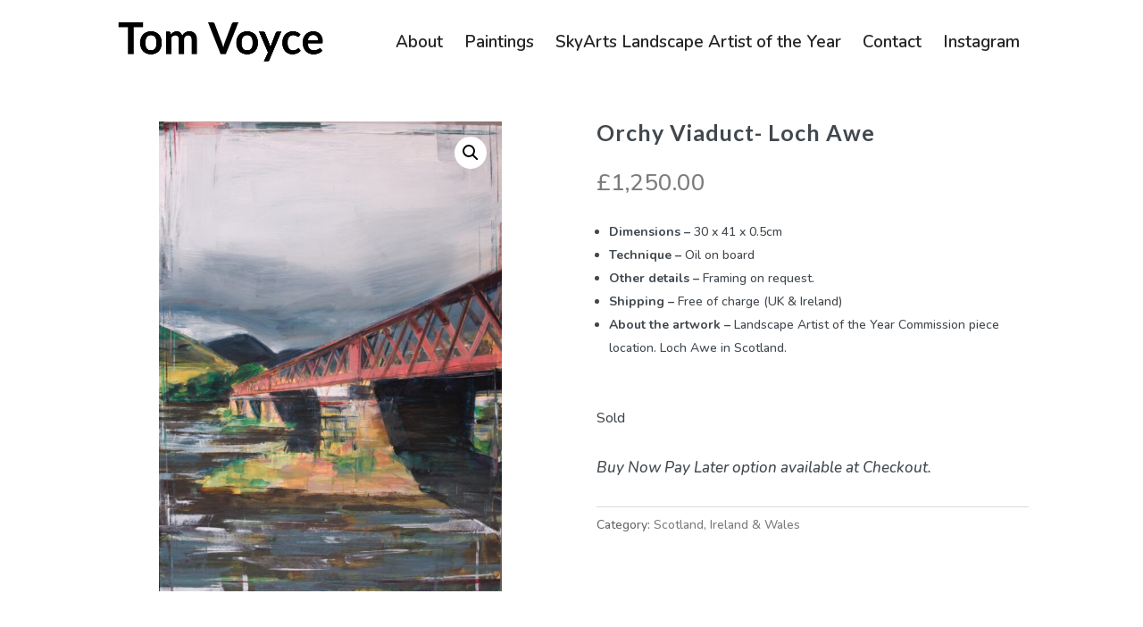

--- FILE ---
content_type: text/css
request_url: https://tom-voyce.com/wp-content/themes/WIM/style.css?ver=4.27.5
body_size: 513
content:
/*
 Theme Name:     Starter Kit
 Theme URI:      http://www.elegantthemes.com/gallery/divi/
 Description:    Divi Child Theme
 Author:         Worth it Media
 Author URI:     https://worthitmedia.co.uk/
 Template:       Divi
 Version:        1.0.2
*/
 

 
/* =Theme customization starts here
------------------------------------------------------- */

/************************************************
                    MENU
*************************************************/

/*---- Removing drop down arrow ----*/

.menu-item-has-children > a:first-child::after { 
	display:none; 
}

#top-menu .menu-item-has-children>a:first-child {
    padding-right: 0px;
}


/************************************************
                MENU BUTTON
*************************************************/

/*** remove shadow on main header***/
#main-header {
box-shadow: none;
}
 
/*** add shadow to fixed header ***/
@media (min-width: 981px) {
#main-header.et-fixed-header {
    box-shadow: 0 0 30px rgba(7, 51, 84, 0.17) !important;
    -webkit-box-shadow: 0 0 30px rgba(7, 51, 84, 0.17) !important;
    -moz-box-shadow: 0 0 30px rgba(7, 51, 84, 0.17) !important;
}
}
/*** adjust padding on menu ***/
.et_header_style_left .et-fixed-header #et-top-navigation nav > ul > li > a {
padding-bottom: 23px;
}
#top-menu li {
padding: 0 10px !important;
}
 
.et_header_style_left #et-top-navigation {
padding-top: 20px;
}
 
.et_header_style_left .et-fixed-header #et-top-navigation {
padding-top: 10px;
}
 
/*** style the menu button ***/
.jointoday_button a, .et-fixed-header #top-menu .jointoday_button a {
    line-height: 9px;
    padding: 13px 16px !important;
    text-transform: uppercase;
    border-radius: 50px;
    -webkit-border-radius: 50px;
    -moz-border-radius: 50px;
    display: block;
    transition: all .5s ease;
    -webkit-transition: all .5s ease;
    -moz-transition: all .5s ease;
    border: 2px solid #c79889;
    background-color: #c79889;
	color: #fff !important;
}
 
.jointoday_button a:hover, .et-fixed-header #top-menu .jointoday_button a:hover {
    opacity: 1 !important;
    border: 2px solid #c68f7d;
    background-color: #c68f7d;
	color: #fff !important;
}

#main-header.et-fixed-header #top-menu li.jointoday_button a {
  color: #ffffff !important;
}

.nav ul li a:hover {
    background-color: rgba(0,0,0,.0) !important;
}

/*** style the mobile menu links and button ***/
@media (max-width: 980px) {
.et_mobile_menu li {
text-align: center;
}
 
.et_mobile_menu li a {
border-bottom: none;
}
.et_mobile_menu li a:hover {
background-color: transparent;}

.et_mobile_menu .menu-item-has-children>a {
    background-color: rgba(0, 0, 0, 0);
    font-weight: 700;
}
.et_mobile_menu .menu-item-has-children>a {
    font-weight: inherit !important;
}
.et_mobile_menu li li, .et_mobile_menu li li, #main-header .et_mobile_menu li ul {
    padding-left: 0px !important;
}
.jointoday_button {
	padding-bottom: 5%;
    padding-top: 5%;
}
}